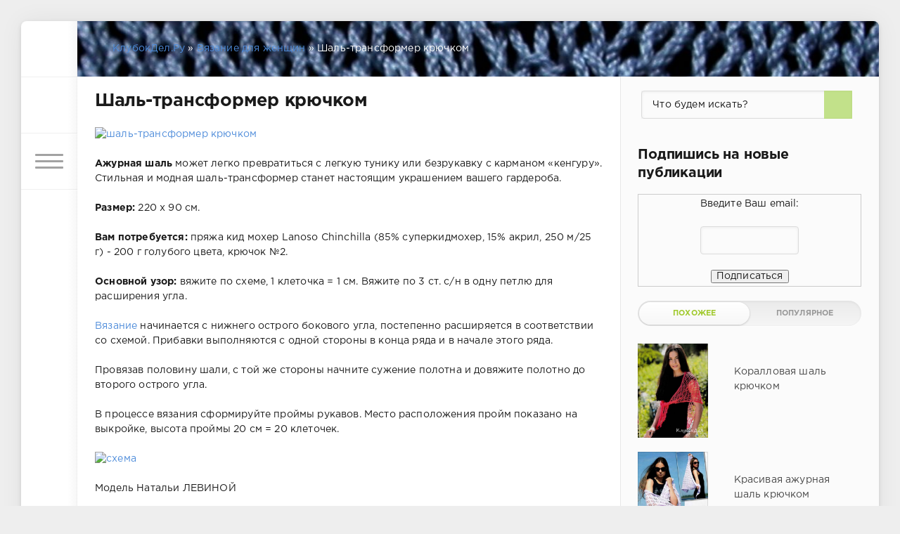

--- FILE ---
content_type: text/html; charset=utf-8
request_url: https://klubokdel.ru/dlja-zhenxhin/4192-shal-tranformer-krjuchkom.html
body_size: 11721
content:
<!DOCTYPE html>
<html lang="ru">
<head>

	<meta charset="utf-8">
<title>Вязание для женщин крючком - шаль-транформер, схема с описанием вязания</title>
<meta name="description" content="Ажурная шаль может легко превратиться с легкую тунику или безрукавку с карманом «кенгуру». Стильная и модная шаль-трансформер станет настоящим украшением вашего гардероба.  Размер: 220 х 90 см"/>
<meta name="keywords" content="шаль-транформер, шаль крючком, женская шаль, вязание крючком, вязание для женщин крючком, шаль крючком описание вязания, шаль схема вязания, шаль, ажурная шаль">
<meta property="og:site_name" content="Вязание спицами и крючком, рукоделие: схемы, модели, мастер-классы на Klubokdel.ru">
<meta property="og:type" content="article">
<meta property="og:title" content="Шаль-трансформер крючком">
<meta property="og:url" content="/dlja-zhenxhin/4192-shal-tranformer-krjuchkom.html">
<meta name="news_keywords" content="Шаль, Вязание для женщин, Вязание крючком">
<meta property="og:image" content="/uploads/posts/2019-10/1570273891_shal-tranformer-krjuchkom.jpg">
<meta property="og:description" content="Ажурная шаль может легко превратиться с легкую тунику или безрукавку с карманом «кенгуру». Стильная и модная шаль-трансформер станет настоящим украшением вашего гардероба.Размер: 220 х 90 см.Вам потребуется: пряжа кид мохер Lanoso Chinchilla (85% суперкидмохер, 15% акрил, 250 м/25 г) - 200 г">
<link rel="search" type="application/opensearchdescription+xml" href="/index.php?do=opensearch" title="Вязание спицами и крючком, рукоделие: схемы, модели, мастер-классы на Klubokdel.ru">
<link rel="canonical" href="/dlja-zhenxhin/4192-shal-tranformer-krjuchkom.html">
<link href="/engine/classes/min/index.php?f=engine/editor/jscripts/froala/fonts/font-awesome.css,engine/editor/jscripts/froala/css/editor.css,engine/editor/css/default.css&amp;v=9c46f" rel="stylesheet" type="text/css">
<script src="/engine/classes/min/index.php?g=general3&amp;v=9c46f"></script>
<script src="/engine/classes/min/index.php?f=engine/classes/js/jqueryui3.js,engine/classes/js/dle_js.js,engine/classes/highslide/highslide.js,engine/classes/js/lazyload.js,engine/skins/codemirror/js/code.js,engine/editor/jscripts/froala/editor.js,engine/editor/jscripts/froala/languages/ru.js&amp;v=9c46f" defer></script>
	<meta name="HandheldFriendly" content="true">
	<meta name="format-detection" content="telephone=no">
	<meta name="viewport" content="user-scalable=no, initial-scale=1.0, maximum-scale=1.0, width=device-width"> 
	<meta name="apple-mobile-web-app-capable" content="yes">
	<meta name="apple-mobile-web-app-status-bar-style" content="default">
    <meta name="title" content="Вязание спицами и крючком: схемы, мастер-классы, обучение вязанию"/>
    <meta property="og:title" content="Вязание спицами и крючком: схемы, мастер-классы, обучение вязанию"/>
    <meta property="og:type" content="article"/>
    <meta property="og:image" content="/image.jpg"/>
    <meta property="og:url" content="/"/>
    <meta property="og:description" content="Все о вязании на спицах и крючком: каталог схем с описанием вязания, пошаговые мастер-классы, уроки для начинающих рукодельниц."/>
    <meta name="yandex-verification" content="71da12089be78454"/>
    
    <link rel="shortcut icon" href="/templates/klubdel/images/favicon.ico">
	<link rel="apple-touch-icon" href="/templates/klubdel/images/touch-icon-iphone.png">
	<link rel="apple-touch-icon" sizes="76x76" href="/templates/klubdel/images/touch-icon-ipad.png">
	<link rel="apple-touch-icon" sizes="120x120" href="/templates/klubdel/images/touch-icon-iphone-retina.png">
	<link rel="apple-touch-icon" sizes="152x152" href="/templates/klubdel/images/touch-icon-ipad-retina.png">
    
	<link href="/templates/klubdel/css/engine.css" type="text/css" rel="stylesheet">
	<link href="/templates/klubdel/css/styles.css" type="text/css" rel="stylesheet">
</head>
<body>
	<div class="page">
		<div class="wrp">
			<div class="body">
				<!-- Левая колонка -->
				<div id="body_left">
					<div class="body_left_in">
					<!-- Шапка -->
					<header id="header">
						<!-- Логотип -->
                        <a class="logotype" href="/" title="Вязание спицами и крючком, рукоделие своими руками"><svg class="icon icon-logo"><use xlink:href="/dlja-zhenxhin/4192-shal-tranformer-krjuchkom.html#icon-logo"></use></svg></a>  
						<!-- / Логотип -->
						<div class="loginpane">
	
	
	<a href="#" id="loginbtn" class="h_btn login">
		<svg class="icon n_ico icon-login"><use xlink:href="/dlja-zhenxhin/4192-shal-tranformer-krjuchkom.html#icon-login"></use></svg>
		<svg class="icon m_ico icon-login_m"><use xlink:href="/dlja-zhenxhin/4192-shal-tranformer-krjuchkom.html#icon-login_m"></use></svg>
		<span class="title_hide">Войти</span>
		<span class="icon_close">
			<i class="mt_1"></i><i class="mt_2"></i>
		</span>
	</a>
	<div id="login_drop" class="head_drop">
		<div class="hd_pad">
			<form class="login_form" method="post">
				<div class="soc_links">
					
					
					
					
					
					
				</div>
				<ul>
					<li class="form-group">
						<label for="login_name">Логин:</label>
						<input placeholder="Логин:" type="text" name="login_name" id="login_name" class="wide">
					</li>
					<li class="form-group">
						<label for="login_password">Пароль</label>
						<input placeholder="Пароль" type="password" name="login_password" id="login_password" class="wide">
					</li>
					<li>
						<button class="btn" onclick="submit();" type="submit" title="Войти">
							<b>Войти</b>
						</button>
					</li>
				</ul>
				<input name="login" type="hidden" id="login" value="submit">
				<div class="login_form__foot">
					<a class="right" href="/index.php?do=register"><b>Регистрация</b></a>
					<a href="/index.php?do=lostpassword">Забыли пароль?</a>
				</div>
			</form>
		</div>
	</div>
	
</div>
						<!-- Кнопка вызова меню -->
						<button class="h_btn" id="menubtn">
							<span class="menu_toggle">
								<i class="mt_1"></i><i class="mt_2"></i><i class="mt_3"></i>
							</span>
						</button>
						<!-- / Кнопка вызова меню -->
</header>
					<!-- / Шапка -->
					</div>
					<!-- Кнопка "Наверх" -->
					<a href="/" id="upper"><svg class="icon icon-up"><use xlink:href="/dlja-zhenxhin/4192-shal-tranformer-krjuchkom.html#icon-up"></use></svg></a>
					<!-- / Кнопка "Наверх" -->
					<div id="menu">
						<div class="greenmenu">
	<!-- Поиск -->
	<form id="q_search" method="post">
		<div class="q_search">
			<input id="story" name="story" placeholder="Поиск по сайту..." type="search">
			<button class="q_search_btn" type="submit" title="Найти"><svg class="icon icon-search"><use xlink:href="/dlja-zhenxhin/4192-shal-tranformer-krjuchkom.html#icon-search"></use></svg><span class="title_hide">Найти</span></button>
		</div>
		<input type="hidden" name="do" value="search">
		<input type="hidden" name="subaction" value="search">
	</form>
	<!-- / Поиск -->
	<nav class="menu">
		<a href="/" title="Главная">Главная</a>
		<ul>
<li><a href="/obuchenie-vjazaniju/">Обучение вязанию <span style="float: right;">0</span></a>
	
	</li><li><a href="/vjazanie-na-mashine/">Вязание на машине <span style="float: right;">0</span></a>
	
	</li><li><a href="/vjazanie-na-vilke/">Вязание на вилке <span style="float: right;">0</span></a>
	
	</li><li><a class="active" href="/dlja-zhenxhin/">Вязание для женщин <span style="float: right;">0</span></a>
	
	</li><li><a href="/spicami/">Вязание спицами <span style="float: right;">0</span></a>
	
	</li><li><a href="/kruchkom/">Вязание крючком <span style="float: right;">0</span></a>
	
	</li><li><a href="/dlja-muzhchin/">Вязание для мужчин <span style="float: right;">0</span></a>
	
	</li><li><a href="/dlja-detei/">Вязание для детей <span style="float: right;">0</span></a>
	
	</li><li><a href="/vjazanie-dlja-doma/">Вязание для дома <span style="float: right;">0</span></a>
	
	</li><li><a href="/vjazanye-aksessuary/">Вязаные аксессуары <span style="float: right;">0</span></a>
	
	</li><li><a href="/uzory-po-vjazaniju/">Узоры по вязанию <span style="float: right;">0</span></a>
	
	</li><li><a href="/shtory/">Шторы <span style="float: right;">0</span></a>
	
	</li><li><a href="/bizhuterija/">Бижутерия <span style="float: right;">0</span></a>
	
	</li><li><a href="/biseropletenie/">Бисероплетение <span style="float: right;">0</span></a>
	
	</li><li><a href="/shitjo/">Шитьё <span style="float: right;">0</span></a>
	
	</li><li><a href="/vyshivka/">Вышивка <span style="float: right;">0</span></a>
	
	</li><li><a href="/makrame/">Макраме <span style="float: right;">0</span></a>
	
	</li><li><a href="/origami/">Оригами <span style="float: right;">0</span></a>
	
	</li><li><a href="/mylovarenie/">Мыловарение <span style="float: right;">0</span></a>
	
	</li><li><a href="/dekupazh/">Декупаж <span style="float: right;">0</span></a>
	
	</li>
</ul>
	</nav>
</div>
					</div>
				</div>
				<!-- / Левая колонка -->
				<div class="body_right">
					
					
					<div id="breadcrumbs">
						<div class="speedbar"><div class="over"><span itemscope itemtype="http://schema.org/BreadcrumbList"><span itemprop="itemListElement" itemscope itemtype="http://schema.org/ListItem"><meta itemprop="position" content="1"><a href="/" itemprop="item"><span itemprop="name">КлубокДел.Ру</span></a></span> » <span itemprop="itemListElement" itemscope itemtype="http://schema.org/ListItem"><meta itemprop="position" content="2"><a href="/dlja-zhenxhin/" itemprop="item"><span itemprop="name">Вязание для женщин</span></a></span> » Шаль-трансформер крючком</span></div></div>
					</div>
					
					<div id="mainside" class="structure">
						<div class="str_left">
							
							
							
							<section id="content">
							<div id="dle-content"><article class="block story fullstory">
	
	<h1 class="h2 title">Шаль-трансформер крючком</h1>
	<div class="text">
 <div class="dle_b_2018-2" data-dlebid="8" data-dlebclicks="yes">
<!-- клубок 2018-2 -->

<script>
(adsbygoogle = window.adsbygoogle || []).push({});
</script></div>
		<p><a class="highslide" href="/uploads/posts/2019-10/1570273891_shal-tranformer-krjuchkom.jpg" target="_blank"><img data-src="/uploads/posts/2019-10/thumbs/1570273891_shal-tranformer-krjuchkom.jpg" alt="шаль-трансформер крючком" class="fr-dib"></a></p><p><b>Ажурная шаль</b> может легко превратиться с легкую тунику или безрукавку с карманом «кенгуру». Стильная и модная шаль-трансформер станет настоящим украшением вашего гардероба.</p><p><b>Размер:</b> 220 х 90 см.</p><p><b>Вам потребуется:</b> пряжа кид мохер Lanoso Chinchilla (85% суперкидмохер, 15% акрил, 250 м/25 г) - 200 г голубого цвета, крючок №2.</p><p><b>Основной узор:</b> вяжите по схеме, 1 клеточка = 1 см. Вяжите по 3 ст. с/н в одну петлю для расширения угла.</p><p style="text-align:center;">
<!-- клубок 2018-3 -->

<script>
(adsbygoogle = window.adsbygoogle || []).push({});
</script></p><p><a class="fr-strong fr-text-blue" href="/" target="_blank">Вязание</a> начинается с нижнего острого бокового угла, постепенно расширяется в соответствии со схемой. Прибавки выполняются с одной стороны в конца ряда и в начале этого ряда.</p><p>Провязав половину шали, с той же стороны начните сужение полотна и довяжите полотно до второго острого угла.</p><p>В процессе вязания сформируйте проймы рукавов. Место расположения пройм показано на выкройке, высота проймы 20 см = 20 клеточек.</p><p><a class="highslide" href="/uploads/posts/2019-10/1570273975_shal-tranformer-krjuchkom-2.jpg" target="_blank"><img data-src="/uploads/posts/2019-10/thumbs/1570273975_shal-tranformer-krjuchkom-2.jpg" alt="схема" class="fr-dib"></a></p><p>Модель Натальи ЛЕВИНОЙ</p><p><u>Источник - Вяжем крючком №9, 2019</u></p>
<div class="dle_b_2018-5" data-dlebid="13" data-dlebclicks="yes">
<!-- клубок 2018-5 -->

<script>
(adsbygoogle = window.adsbygoogle || []).push({});
</script></div>
	</div>
    

<script type="text/javascript">
    </script>
	<div class="category grey">
		<svg class="icon icon-cat"><use xlink:href="/dlja-zhenxhin/4192-shal-tranformer-krjuchkom.html#icon-cat"></use></svg>
		<a href="/dlja-zhenxhin/">Вязание для женщин</a> / <a href="/kruchkom/">Вязание крючком</a> / <a href="/kruchkom/palantin-shal/">Палантин, шаль</a>
	</div>
	<div class="story_tools ignore-select">
		<div class="story_tools_in">
		<!-- Ya.Share -->
		<div class="share">
			<script type="text/javascript" src="https://yastatic.net/es5-shims/0.0.2/es5-shims.min.js" charset="utf-8" defer></script>
			<script type="text/javascript" src="https://yastatic.net/share2/share.js" charset="utf-8" defer></script>
			<div class="ya-share2" data-services="vkontakte,facebook,odnoklassniki,moimir,gplus,twitter,blogger" data-size="s"></div>
		</div>
		<!-- / Ya.Share -->
		
			<div class="rate">
				<div class="rate_stars"><div id="ratig-layer-4192">
	<div class="rating" itemprop="aggregateRating" itemscope itemtype="http://schema.org/AggregateRating">
		<ul class="unit-rating">
		<li class="current-rating" style="width:60%;">60</li>
		<li><a href="#" title="Плохо" class="r1-unit" onclick="doRate('1', '4192'); return false;">1</a></li>
		<li><a href="#" title="Приемлемо" class="r2-unit" onclick="doRate('2', '4192'); return false;">2</a></li>
		<li><a href="#" title="Средне" class="r3-unit" onclick="doRate('3', '4192'); return false;">3</a></li>
		<li><a href="#" title="Хорошо" class="r4-unit" onclick="doRate('4', '4192'); return false;">4</a></li>
		<li><a href="#" title="Отлично" class="r5-unit" onclick="doRate('5', '4192'); return false;">5</a></li>
		</ul><meta itemprop="itemReviewed" content="Шаль-трансформер крючком"><meta itemprop="worstRating" content="1"><meta itemprop="ratingCount" content="8"><meta itemprop="ratingValue" content="3"><meta itemprop="bestRating" content="5">
	</div>
</div></div>
				
				
			</div>
		
		</div>
		<ul class="meta grey">
			<li class="meta_author" title="Автор">
				<svg class="icon icon-author"><use xlink:href="/dlja-zhenxhin/4192-shal-tranformer-krjuchkom.html#icon-author"></use></svg><a onclick="ShowProfile('Admin', '/user/Admin/', '0'); return false;" href="/user/Admin/">Admin</a>
			</li>
			<li class="meta_coms" title="Комментариев: 0"><a id="dle-comm-link" href="/dlja-zhenxhin/4192-shal-tranformer-krjuchkom.html#comment"><svg class="icon icon-coms"><use xlink:href="/dlja-zhenxhin/4192-shal-tranformer-krjuchkom.html#icon-coms"></use></svg>0</a></li>
			<li class="meta_views" title="Просмотров: 2 211"><svg class="icon icon-view"><use xlink:href="/dlja-zhenxhin/4192-shal-tranformer-krjuchkom.html#icon-view"></use></svg>2 211</li>
		</ul>
	</div>
</article>
<div class="dle_b_recomend" data-dlebid="10" data-dlebclicks="yes">

<script>
     (adsbygoogle = window.adsbygoogle || []).push({});
</script></div>
<div class="block">
	<a href="/dlja-zhenxhin/3680-palantin-apelsin.html" class="btn">Предыдущая публикация</a>
	<a href="/dlja-zhenxhin/4198-shal-v-tehnike-jentrelak.html" class="btn right">Следующая публикация</a>
</div>
<!-- Рекламные материалы -->
<div class="block ignore-select">
	<div class="banner">
		
	</div>
</div>
<!-- / Рекламные материалы -->
<div class="comments ignore-select">
	
	
	<div style="padding-left:45px;padding-right:45px;">
		
<div id="dle-ajax-comments"></div>

	</div>
	
	<form method="post" name="dle-comments-form" id="dle-comments-form"><div id="addcomment" class="block">
	<h4 class="title">Добавить комментарий</h4>
	<div class="box_in">
		<ul class="ui-form">
		
			<li class="form-group combo">
				<div class="combo_field"><input placeholder="Ваше имя" type="text" name="name" id="name" class="wide" required></div>
				<div class="combo_field"><input placeholder="Ваш e-mail" type="email" name="mail" id="mail" class="wide"></div>
			</li>
		
			<li id="comment-editor"><script>
	var text_upload = "Загрузка файлов и изображений на сервер";
</script>
<div class="wseditor"><textarea id="comments" name="comments" rows="10" cols="50" class="ajaxwysiwygeditor"></textarea></div></li>    
		
		
			<li class="form-group">
				<label for="question_answer"><span id="dle-question">Сколько будет 25 + 7</span></label>
				<input placeholder="Ответ" type="text" name="question_answer" id="question_answer" class="wide" required>
			</li>
		
		</ul>
		<div class="form_submit">
		
			<button class="btn" type="submit" name="submit" title="Отправить комментарий"><b>Отправить</b></button>
		</div>
	</div>
</div>
		<input type="hidden" name="subaction" value="addcomment">
		<input type="hidden" name="post_id" id="post_id" value="4192"><input type="hidden" name="user_hash" value="6852926cce9a6ab071d0909dc1b901704dda4c85"></form>
</div></div>
							</section>
							
						</div>
						<aside class="str_right" id="rightside">
    <div class="block">
            <div class="col searchholder">
				<div class="searchblock">
			    	<form method="post" action="#">
			                    <input type="hidden" name="subaction" value="search"/>
			                    <input type="hidden" name="do" value="search"/>
                                <input class="input-text" name="story" type="text" value="Что будем искать?" onblur="if(this.value=='') this.value='Что будем искать?';" onfocus="if(this.value=='Что будем искать?') this.value='';"/>
                                <button type="submit" class="searchbt" title="Найти"><svg class="icon icon-search"><use xlink:href="/dlja-zhenxhin/4192-shal-tranformer-krjuchkom.html#icon-search"></use></svg></button>
			        </form>
			    </div>
          </div>
    </div>
    <div class="block">
        <h3 class="title">Подпишись на новые публикации</h3>
    <form style="border:1px solid #ccc;padding:3px;text-align:center;" action="https://feedburner.google.com/fb/a/mailverify" method="post" target="popupwindow" onsubmit="window.open('http://feedburner.google.com/fb/a/mailverify?uri=klubokdel/kjfY', 'popupwindow', 'scrollbars=yes,width=550,height=520');return true"><p>Введите Ваш email:</p><p><input type="text" style="width:140px" name="email"/></p><input type="hidden" value="klubokdel/kjfY" name="uri"/><input type="hidden" name="loc" value="ru_RU"/><input type="submit" value="Подписаться"/></form>
	</div>
	<!-- Популярные, похожие, обсуждаемые -->


<script type="text/javascript">
    </script>
	<div class="block">
		<ul class="block_tabs">
			
			<li class="active">
				<a title="Обсуждаемое" href="#news_rel" aria-controls="news_rel" data-toggle="tab">
					Похожее
				</a>
			</li>
			
			<li>
				<a title="Популярное" href="#news_top" aria-controls="news_top" data-toggle="tab">
					Популярное
				</a>
			</li>
			
		</ul>
		<div class="tab-content">
			
			<div class="tab-pane active" id="news_rel"><div class="story_line">
	<a href="/dlja-zhenxhin/2918-korallovaya-shal-kryuchkom.html" title="Коралловая шаль крючком">
		<i class="image cover" style="background-image: url(/uploads/posts/2015-12/thumbs/1450010067_korallovaja-shal-krjuchkom.jpg)"></i>
		<div>
			<span class="title_top">Коралловая шаль крючком</span>
		</div>
	</a>
</div><div class="story_line">
	<a href="/dlja-zhenxhin/2457-krasivaya-azhurnaya-shal-kryuchkom.html" title="Красивая ажурная шаль крючком">
		<i class="image cover" style="background-image: url(/uploads/posts/2014-09/thumbs/1411848168_krasivaja-azhurnaja-shal-krjuchkom.jpg)"></i>
		<div>
			<span class="title_top">Красивая ажурная шаль крючком</span>
		</div>
	</a>
</div><div class="story_line">
	<a href="/dlja-zhenxhin/902-azhurnaya-shal.html" title="Ажурная шаль">
		<i class="image cover" style="background-image: url(/uploads/posts/2012-07/thumbs/1342536878_1.5.jpg)"></i>
		<div>
			<span class="title_top">Ажурная шаль</span>
		</div>
	</a>
</div><div class="story_line">
	<a href="/dlja-zhenxhin/1221-melanzhevaya-shal.html" title="Меланжевая шаль">
		<i class="image cover" style="background-image: url(/uploads/posts/2012-10/thumbs/1350406199_shal.jpg)"></i>
		<div>
			<span class="title_top">Меланжевая шаль</span>
		</div>
	</a>
</div><div class="story_line">
	<a href="/dlja-zhenxhin/953-belaya-shal.html" title="Белая шаль">
		<i class="image cover" style="background-image: url(/uploads/posts/2012-08/thumbs/1344162884_1.4.jpg)"></i>
		<div>
			<span class="title_top">Белая шаль</span>
		</div>
	</a>
</div><div class="story_line">
	<a href="/dlja-zhenxhin/768-shal.html" title="Шаль">
		<i class="image cover" style="background-image: url(/uploads/posts/2012-06/thumbs/1339530639_1.8.jpg)"></i>
		<div>
			<span class="title_top">Шаль</span>
		</div>
	</a>
</div></div>
			
			<div class="tab-pane" id="news_top"></div>
			
		</div>
	</div>
	<!-- / Популярные, похожие, обсуждаемые -->
    
	<div class="block_sep"></div>
<div class="block">
		<h3 class="title">Категории</h3>
    <nav class="ogmenu">
                            <ul class="nav">
                                <li><a href="/obuchenie-vjazaniju/" title="Перейти в категорию Обучение вязанию">Обучение вязанию</a></li>
                                <li class="subogmenu">
                                    <ul>
                                <li><a href="/materialy-i-instrumenty-dlja-vjazanija/">Материалы и инструменты</a></li> 
                                <li><a href="/vjazanie-krjuchkom-po-shemam/">Вязание крючком по схемам</a></li> 
                                <li><a href="/vjazanie-spicami-po-shemam/">Вязание спицами по схемам</a></li>
                                <li><a href="/vjazanie-spicami-dlja-nachinajushhih/">Вязание спицами для начинающих</a></li>
                                <li><a href="/vjazanie-krjuchkom-dlja-nachinajushhih/">Вязание крючком для начинающих</a></li>
                                    </ul>
                                </li>
                                <li><a href="/dlja-zhenxhin/" title="Перейти в категорию Вязание для женщин">Вязание для женщин</a></li>
                                <li><a href="/spicami/" title="Перейти в категорию Вязание спицами">Вязание спицами</a> </li>
                                <li class="subogmenu">
                                    <ul>
                                        <li><a href="/kostjumy-komplekty/">Костюмы, комплекты</a></li>
                                        <li><a href="/plate-tunika-jubka/">Платье, туника, юбка</a></li>
                                        <li><a href="/dzhemper-sviter-pulover/">Джемпер, свитер, пуловер</a></li>
                                        <li><a href="/zhaket-bolero/">Жакет, болеро</a></li> 
                                        <li><a href="/zhilet-bezrukavka/">Жилет, безрукавка</a></li>  
                                        <li><a href="/palto-kardigan-poncho/">Пальто, кардиган, пончо</a></li>
                                        <li><a href="/kofta-bluzka-top/">Кофта, блузка, топ</a></li>
                                        <li><a href="/shapka-sharf-kepka-beret/">Шапка, шарф, кепка, берет</a></li>
                                       <li><a href="/varezhki-perchatki-mitenki/">Варежки, перчатки, митенки</a></li>  
                                       <li><a href="/spicami/shal-palantin-kosynka/">Шаль, палантин, косынка</a></li>
                                       <li><a href="/noski-golfy-getry/">Носки, гольфы, гетры</a></li>
                                    </ul>
                                </li>
                                <li><a href="/kruchkom/" title="Перейти в категорию Вязание крючком">Вязание крючком</a></li>
                              <li class="subogmenu">
                                    <ul>
                                        <li><a href="/tunika-plate-jubka/">Туника, платье, юбка</a></li>
                                        <li><a href="/pulover-dzhemper-sviter/">Пуловер, джемпер, свитер</a></li>
                                        <li><a href="/bolero-zhaket/">Болеро, жакет</a></li>
                                        <li><a href="/bezrukavka-zhilet/">Безрукавка, жилет</a></li> 
                                        <li><a href="/kardigan-poncho-palto/">Кардиган, пончо, пальто</a></li>  
                                        <li><a href="/bluzka-kofta-top/">Блузка, кофта, топ</a></li>
                                        <li><a href="/beret-shapka-kepka-sharf/">Берет, шапка, кепка, шарф</a></li>
                                        <li><a href="/kupalniki/">Купальники</a></li>
                                        <li><a href="/perchatki-varezhki-mitenki/">Перчатки, варежки, митенки</a></li> 
                                        <li><a href="/palantin-shal/">Палантин, шаль</a></li>  
                                        <li><a href="/noski-golfy-pinetki/">Носки, гольфы, пинетки</a></li>
                                    </ul>
                                </li>
                                <li><a href="/dlja-muzhchin/" title="Перейти в категорию Вязание для мужчин">Вязание для мужчин</a></li>
                                <li class="subogmenu">
                                    <ul>
                                        <li><a href="/vjazanie-dlja-muzhchin-spicami/">Вязание для мужчин спицами</a></li>
                                        <li><a href="/vjazanie-dlja-muzhchin-krjuchkom/">Вязание для мужчин крючком</a></li>
                                    </ul>
                                </li>
                                <li><a href="/dlja-detei/" title="Перейти в категорию Вязание для детей">Вязание для детей</a></li> 
                                <li class="subogmenu">
                                    <ul>
                                        <li><a href="/vjazanie-dlja-detej-spicami/">Вязание для детей спицами</a></li>
                                        <li><a href="/vjazanie-dlja-detej-krjuchkom/">Вязание для детей крючком</a></li>
                                        <li><a href="/karnavalnye-kostjumy/">Карнавальные костюмы</a></li>
                                    </ul>
                                </li>
                                <li><a href="/vjazanie-na-mashine/" title="Перейти в категорию Вязание на машине">Вязание на машине</a></li> 
                                <li><a href="/vjazanie-na-vilke/" title="Перейти в категорию Вязание на вилке">Вязание на вилке</a></li> 
                                <li><a href="/uzory-po-vjazaniju/" title="Перейти в категорию Узоры по вязанию">Узоры по вязанию</a></li>
                                <li class="subogmenu">
                                    <ul>
                                        <li><a href="/uzory-shemy-spicami/">Узоры, схемы спицами</a></li>
                                        <li><a href="/uzory-kruzheva-shemy-krjuchkom/">Узоры, кружева, схемы крючком</a></li> 
                                    </ul>
                                </li>
                                <li><a href="/vjazanye-aksessuary/" title="Перейти в категорию Вязаные аксессуары">Вязаные аксессуары</a></li>
                                <li class="subogmenu">
                                    <ul>
                                        <li><a href="/sumochki/">Сумочки</a></li>
                                        <li><a href="/remni-pojasa/">Ремни, пояса</a></li>
                                        <li><a href="/ukrashenija/">Украшения</a></li>
                                        <li><a href="/chehly/">Чехлы</a></li>
                                    </ul>
                                </li>
                                <li><a href="/vjazanie-dlja-doma/" title="Перейти в категорию Вязание для дома">Вязание для дома</a></li>
                                <li class="subogmenu">
                                    <ul>
                                        <li><a href="/novyj-god/">Вязание на Новый Год</a></li>
                                        <li><a href="/pledy/">Пледы</a></li>
                                        <li><a href="/podushki/">Подушки</a></li> 
                                        <li><a href="/skaterti/">Скатерти</a></li>
                                        <li><a href="/salfetki/">Салфетки</a></li>
                                        <li><a href="/igrushki/">Игрушки</a></li> 
                                        <li><a href="/kovriki/">Коврики</a></li>  
                                        <li><a href="/prihvatki/">Прихватки</a></li>
                                        <li><a href="/abazhury/">Абажуры</a></li>
                                        <li><a href="/tapochki-pinetki-obuv/">Тапочки, обувь</a></li>
                                    </ul>
                                </li>
                                <li><a href="/vyshivka/" title="Перейти в категорию Вышивка">Вышивка</a></li>
                                <li class="subogmenu">
                                    <ul>
                                        <li><a href="/stezhki-i-shvy/">Стежки и швы</a></li>
                                        <li><a href="/vyshivka-krestom/">Вышивка крестом</a></li>
                                        <li><a href="/vyshivka-gladju/">Вышивка гладью</a></li>
                                        <li><a href="/vyshivka-biserom/">Вышивка бисером</a></li>
                                        <li><a href="/vyshivka-lentami/">Вышивка лентами</a></li>
                                        <li><a href="/vyshitaja-odezhda/">Вышитая одежда</a></li>
                                        <li><a href="/vyshivka-na-svadbu/">Вышивка на свадьбу</a></li>
                                        <li><a href="/domashnij-interer/">Домашний интерьер</a></li>
                                        <li><a href="/pashalnaja-vyshivka/">Пасхальная вышивка</a></li>
                                        <li><a href="/vyshitye-kartiny/">Вышитые картины</a></li>
                                    </ul>
                                </li>
                                <li><a href="/shtory/" title="Перейти в категорию Шторы">Шторы</a></li> 
                                <li><a href="/bizhuterija/" title="Перейти в категорию Бижутерия">Бижутерия</a></li>    
                                <li><a href="/biseropletenie/" title="Перейти в категорию Бисероплетение">Бисероплетение</a></li>   
                                <li><a href="/shitjo/" title="Перейти в категорию Шитьё">Шитьё</a></li>  
                                <li><a href="/makrame/" title="Перейти в категорию Макраме">Макраме</a></li>  
                                <li><a href="/origami/" title="Перейти в категорию Оригами">Оригами</a></li> 
                                <li><a href="/mylovarenie/" title="Перейти в категорию Мыловарение">Мыловарение</a></li> 
                                <li><a href="/dekupazh/" title="Перейти в категорию Декупаж">Декупаж</a></li>
                                <li><a href="/domashnij-ochag/" title="Перейти в категорию Домашний очаг">Домашний очаг</a></li>
                                <li><a href="/raboty-posetitelej/" title="Перейти в категорию Работы посетителей">Работы посетителей</a></li>
                            </ul>
 </nav>
    </div>
    

<script type="text/javascript">
    </script>

</aside>
						<div class="rightside_bg"></div>
					</div>
					<footer id="footer">
                        
						<div class="footer grey">
	<!-- Копирайт -->
	<div class="copyright">
		Copyright © 2020 <a href="/" target="_blank">Klubokdel.ru</a> При цитировании ссылка на klubokdel.ru обязательна.
	</div>
	<!-- / Копирайт -->
    <!-- Счетчики -->
	<ul class="counters">
		<li>
			
		</li>
       <li>

</li>
	</ul>
	<!-- / Счетчики -->
</div>
					</footer>
				</div>
			</div>
			
		</div>
	</div>
	<script>
<!--
var dle_root       = '/';
var dle_admin      = '';
var dle_login_hash = '6852926cce9a6ab071d0909dc1b901704dda4c85';
var dle_group      = 5;
var dle_skin       = 'klubdel';
var dle_wysiwyg    = '1';
var quick_wysiwyg  = '1';
var dle_min_search = '4';
var dle_act_lang   = ["Да", "Нет", "Ввод", "Отмена", "Сохранить", "Удалить", "Загрузка. Пожалуйста, подождите..."];
var menu_short     = 'Быстрое редактирование';
var menu_full      = 'Полное редактирование';
var menu_profile   = 'Просмотр профиля';
var menu_send      = 'Отправить сообщение';
var menu_uedit     = 'Админцентр';
var dle_info       = 'Информация';
var dle_confirm    = 'Подтверждение';
var dle_prompt     = 'Ввод информации';
var dle_req_field  = 'Заполните все необходимые поля';
var dle_del_agree  = 'Вы действительно хотите удалить? Данное действие невозможно будет отменить';
var dle_spam_agree = 'Вы действительно хотите отметить пользователя как спамера? Это приведёт к удалению всех его комментариев';
var dle_c_title    = 'Отправка жалобы';
var dle_complaint  = 'Укажите текст Вашей жалобы для администрации:';
var dle_mail       = 'Ваш e-mail:';
var dle_big_text   = 'Выделен слишком большой участок текста.';
var dle_orfo_title = 'Укажите комментарий для администрации к найденной ошибке на странице:';
var dle_p_send     = 'Отправить';
var dle_p_send_ok  = 'Уведомление успешно отправлено';
var dle_save_ok    = 'Изменения успешно сохранены. Обновить страницу?';
var dle_reply_title= 'Ответ на комментарий';
var dle_tree_comm  = '0';
var dle_del_news   = 'Удалить статью';
var dle_sub_agree  = 'Вы действительно хотите подписаться на комментарии к данной публикации?';
var dle_captcha_type  = '0';
var DLEPlayerLang     = {prev: 'Предыдущий',next: 'Следующий',play: 'Воспроизвести',pause: 'Пауза',mute: 'Выключить звук', unmute: 'Включить звук', settings: 'Настройки', enterFullscreen: 'На полный экран', exitFullscreen: 'Выключить полноэкранный режим', speed: 'Скорость', normal: 'Обычная', quality: 'Качество', pip: 'Режим PiP'};
var allow_dle_delete_news   = false;

jQuery(function($){
	
      $('#comments').froalaEditor({
        dle_root: dle_root,
        dle_upload_area : "comments",
        dle_upload_user : "",
        dle_upload_news : "0",
        width: '100%',
        height: '220',
        language: 'ru',

		htmlAllowedTags: ['div', 'span', 'p', 'br', 'strong', 'em', 'ul', 'li', 'ol', 'b', 'u', 'i', 's', 'a', 'img'],
		htmlAllowedAttrs: ['class', 'href', 'alt', 'src', 'style', 'target'],
		pastePlain: true,
        imagePaste: false,
        listAdvancedTypes: false,
        imageUpload: false,
		videoInsertButtons: ['videoBack', '|', 'videoByURL'],
		
        toolbarButtonsXS: ['bold', 'italic', 'underline', 'strikeThrough', '|', 'align', 'formatOL', 'formatUL', '|',  'emoticons', '|', 'dlehide', 'dlequote', 'dlespoiler'],

        toolbarButtonsSM: ['bold', 'italic', 'underline', 'strikeThrough', '|', 'align', 'formatOL', 'formatUL', '|',  'emoticons', '|', 'dlehide', 'dlequote', 'dlespoiler'],

        toolbarButtonsMD: ['bold', 'italic', 'underline', 'strikeThrough', '|', 'align', 'formatOL', 'formatUL', '|',  'emoticons', '|', 'dlehide', 'dlequote', 'dlespoiler'],

        toolbarButtons: ['bold', 'italic', 'underline', 'strikeThrough', '|', 'align', 'formatOL', 'formatUL', '|',  'emoticons', '|', 'dlehide', 'dlequote', 'dlespoiler']

      }).on('froalaEditor.image.inserted froalaEditor.image.replaced', function (e, editor, $img, response) {

			if( response ) {
			
			    response = JSON.parse(response);
			  
			    $img.removeAttr("data-returnbox").removeAttr("data-success").removeAttr("data-xfvalue").removeAttr("data-flink");

				if(response.flink) {
				  if($img.parent().hasClass("highslide")) {
		
					$img.parent().attr('href', response.flink);
		
				  } else {
		
					$img.wrap( '<a href="'+response.flink+'" class="highslide"></a>' );
					
				  }
				}
			  
			}
			
		});

$('#dle-comments-form').submit(function() {
	doAddComments();
	return false;
});

hs.graphicsDir = '/engine/classes/highslide/graphics/';
hs.wrapperClassName = 'rounded-white';
hs.outlineType = 'rounded-white';
hs.numberOfImagesToPreload = 0;
hs.captionEval = 'this.thumb.alt';
hs.showCredits = false;
hs.align = 'center';
hs.transitions = ['expand', 'crossfade'];

hs.lang = { loadingText : 'Загрузка...', playTitle : 'Просмотр слайдшоу (пробел)', pauseTitle:'Пауза', previousTitle : 'Предыдущее изображение', nextTitle :'Следующее изображение',moveTitle :'Переместить', closeTitle :'Закрыть (Esc)',fullExpandTitle:'Развернуть до полного размера',restoreTitle:'Кликните для закрытия картинки, нажмите и удерживайте для перемещения',focusTitle:'Сфокусировать',loadingTitle:'Нажмите для отмены'
};
hs.slideshowGroup='fullnews'; hs.addSlideshow({slideshowGroup: 'fullnews', interval: 4000, repeat: false, useControls: true, fixedControls: 'fit', overlayOptions: { opacity: .75, position: 'bottom center', hideOnMouseOut: true } });

});
//-->
</script>
	<script type="text/javascript" src="/templates/klubdel/js/lib.js" defer></script>
	<script type="text/javascript" src="/templates/klubdel/js/svgxuse.min.js" defer></script>
	<script type="text/javascript">
		jQuery(function($){
			$.get("/templates/klubdel/images/sprite.svg", function(data) {
			  var div = document.createElement("div");
			  div.innerHTML = new XMLSerializer().serializeToString(data.documentElement);
			  document.body.insertBefore(div, document.body.childNodes[0]);
			});
		});
	</script>
    <!-- Global site tag (gtag.js) - Google Analytics -->
<script async src="https://www.googletagmanager.com/gtag/js?id=UA-27319326-1"></script>
<script>
  window.dataLayer = window.dataLayer || [];
  function gtag(){dataLayer.push(arguments);}
  gtag('js', new Date());

  gtag('config', 'UA-27319326-1');
</script>
        
<script>
     (adsbygoogle = window.adsbygoogle || []).push({
          google_ad_client: "ca-pub-1414402552849281",
          enable_page_level_ads: true
     });
</script>
    <script type="application/ld+json"> 
{
  "@context": "http://www.schema.org",
  "@type": "WebSite",
  "name": "Klubokdel.ru",
  "alternateName": "Вязание спицами и крючком, рукоделие",
  "url": ""
}
 </script>
<!--d7b4a06b--><!--d7b4a06b--><!--ead53fa6--><!--ead53fa6--><!-- Yandex.Metrika counter -->
<script type="text/javascript" >
   (function(m,e,t,r,i,k,a){m[i]=m[i]||function(){(m[i].a=m[i].a||[]).push(arguments)};
   m[i].l=1*new Date();
   for (var j = 0; j < document.scripts.length; j++) {if (document.scripts[j].src === r) { return; }}
   k=e.createElement(t),a=e.getElementsByTagName(t)[0],k.async=1,k.src=r,a.parentNode.insertBefore(k,a)})
   (window, document, "script", "https://mc.yandex.ru/metrika/tag.js", "ym");

   ym(96460699, "init", {
        clickmap:true,
        trackLinks:true,
        accurateTrackBounce:true
   });
</script>
<noscript><div><img src="https://mc.yandex.ru/watch/96460699" style="position:absolute; left:-9999px;" alt="" /></div></noscript>
<!-- /Yandex.Metrika counter --><script defer src="https://static.cloudflareinsights.com/beacon.min.js/vcd15cbe7772f49c399c6a5babf22c1241717689176015" integrity="sha512-ZpsOmlRQV6y907TI0dKBHq9Md29nnaEIPlkf84rnaERnq6zvWvPUqr2ft8M1aS28oN72PdrCzSjY4U6VaAw1EQ==" data-cf-beacon='{"version":"2024.11.0","token":"4963ea7da39f4e958f2cc20a0094e478","r":1,"server_timing":{"name":{"cfCacheStatus":true,"cfEdge":true,"cfExtPri":true,"cfL4":true,"cfOrigin":true,"cfSpeedBrain":true},"location_startswith":null}}' crossorigin="anonymous"></script>
</body>
</html>
<!-- DataLife Engine Copyright SoftNews Media Group (http://dle-news.ru) -->
<!--
     -->

--- FILE ---
content_type: text/html; charset=utf-8
request_url: https://klubokdel.ru/dlja-zhenxhin/4192-shal-tranformer-krjuchkom.html
body_size: 11296
content:
<!DOCTYPE html>
<html lang="ru">
<head>

	<meta charset="utf-8">
<title>Вязание для женщин крючком - шаль-транформер, схема с описанием вязания</title>
<meta name="description" content="Ажурная шаль может легко превратиться с легкую тунику или безрукавку с карманом «кенгуру». Стильная и модная шаль-трансформер станет настоящим украшением вашего гардероба.  Размер: 220 х 90 см"/>
<meta name="keywords" content="шаль-транформер, шаль крючком, женская шаль, вязание крючком, вязание для женщин крючком, шаль крючком описание вязания, шаль схема вязания, шаль, ажурная шаль">
<meta property="og:site_name" content="Вязание спицами и крючком, рукоделие: схемы, модели, мастер-классы на Klubokdel.ru">
<meta property="og:type" content="article">
<meta property="og:title" content="Шаль-трансформер крючком">
<meta property="og:url" content="/dlja-zhenxhin/4192-shal-tranformer-krjuchkom.html">
<meta name="news_keywords" content="Шаль, Вязание для женщин, Вязание крючком">
<meta property="og:image" content="/uploads/posts/2019-10/1570273891_shal-tranformer-krjuchkom.jpg">
<meta property="og:description" content="Ажурная шаль может легко превратиться с легкую тунику или безрукавку с карманом «кенгуру». Стильная и модная шаль-трансформер станет настоящим украшением вашего гардероба.Размер: 220 х 90 см.Вам потребуется: пряжа кид мохер Lanoso Chinchilla (85% суперкидмохер, 15% акрил, 250 м/25 г) - 200 г">
<link rel="search" type="application/opensearchdescription+xml" href="/index.php?do=opensearch" title="Вязание спицами и крючком, рукоделие: схемы, модели, мастер-классы на Klubokdel.ru">
<link rel="canonical" href="/dlja-zhenxhin/4192-shal-tranformer-krjuchkom.html">
<link href="/engine/classes/min/index.php?f=engine/editor/jscripts/froala/fonts/font-awesome.css,engine/editor/jscripts/froala/css/editor.css,engine/editor/css/default.css&amp;v=9c46f" rel="stylesheet" type="text/css">
<script src="/engine/classes/min/index.php?g=general3&amp;v=9c46f"></script>
<script src="/engine/classes/min/index.php?f=engine/classes/js/jqueryui3.js,engine/classes/js/dle_js.js,engine/classes/highslide/highslide.js,engine/classes/js/lazyload.js,engine/skins/codemirror/js/code.js,engine/editor/jscripts/froala/editor.js,engine/editor/jscripts/froala/languages/ru.js&amp;v=9c46f" defer></script>
	<meta name="HandheldFriendly" content="true">
	<meta name="format-detection" content="telephone=no">
	<meta name="viewport" content="user-scalable=no, initial-scale=1.0, maximum-scale=1.0, width=device-width"> 
	<meta name="apple-mobile-web-app-capable" content="yes">
	<meta name="apple-mobile-web-app-status-bar-style" content="default">
    <meta name="title" content="Вязание спицами и крючком: схемы, мастер-классы, обучение вязанию"/>
    <meta property="og:title" content="Вязание спицами и крючком: схемы, мастер-классы, обучение вязанию"/>
    <meta property="og:type" content="article"/>
    <meta property="og:image" content="/image.jpg"/>
    <meta property="og:url" content="/"/>
    <meta property="og:description" content="Все о вязании на спицах и крючком: каталог схем с описанием вязания, пошаговые мастер-классы, уроки для начинающих рукодельниц."/>
    <meta name="yandex-verification" content="71da12089be78454"/>
    
    <link rel="shortcut icon" href="/templates/klubdel/images/favicon.ico">
	<link rel="apple-touch-icon" href="/templates/klubdel/images/touch-icon-iphone.png">
	<link rel="apple-touch-icon" sizes="76x76" href="/templates/klubdel/images/touch-icon-ipad.png">
	<link rel="apple-touch-icon" sizes="120x120" href="/templates/klubdel/images/touch-icon-iphone-retina.png">
	<link rel="apple-touch-icon" sizes="152x152" href="/templates/klubdel/images/touch-icon-ipad-retina.png">
    
	<link href="/templates/klubdel/css/engine.css" type="text/css" rel="stylesheet">
	<link href="/templates/klubdel/css/styles.css" type="text/css" rel="stylesheet">
</head>
<body>
	<div class="page">
		<div class="wrp">
			<div class="body">
				<!-- Левая колонка -->
				<div id="body_left">
					<div class="body_left_in">
					<!-- Шапка -->
					<header id="header">
						<!-- Логотип -->
                        <a class="logotype" href="/" title="Вязание спицами и крючком, рукоделие своими руками"><svg class="icon icon-logo"><use xlink:href="/dlja-zhenxhin/4192-shal-tranformer-krjuchkom.html#icon-logo"></use></svg></a>  
						<!-- / Логотип -->
						<div class="loginpane">
	
	
	<a href="#" id="loginbtn" class="h_btn login">
		<svg class="icon n_ico icon-login"><use xlink:href="/dlja-zhenxhin/4192-shal-tranformer-krjuchkom.html#icon-login"></use></svg>
		<svg class="icon m_ico icon-login_m"><use xlink:href="/dlja-zhenxhin/4192-shal-tranformer-krjuchkom.html#icon-login_m"></use></svg>
		<span class="title_hide">Войти</span>
		<span class="icon_close">
			<i class="mt_1"></i><i class="mt_2"></i>
		</span>
	</a>
	<div id="login_drop" class="head_drop">
		<div class="hd_pad">
			<form class="login_form" method="post">
				<div class="soc_links">
					
					
					
					
					
					
				</div>
				<ul>
					<li class="form-group">
						<label for="login_name">Логин:</label>
						<input placeholder="Логин:" type="text" name="login_name" id="login_name" class="wide">
					</li>
					<li class="form-group">
						<label for="login_password">Пароль</label>
						<input placeholder="Пароль" type="password" name="login_password" id="login_password" class="wide">
					</li>
					<li>
						<button class="btn" onclick="submit();" type="submit" title="Войти">
							<b>Войти</b>
						</button>
					</li>
				</ul>
				<input name="login" type="hidden" id="login" value="submit">
				<div class="login_form__foot">
					<a class="right" href="/index.php?do=register"><b>Регистрация</b></a>
					<a href="/index.php?do=lostpassword">Забыли пароль?</a>
				</div>
			</form>
		</div>
	</div>
	
</div>
						<!-- Кнопка вызова меню -->
						<button class="h_btn" id="menubtn">
							<span class="menu_toggle">
								<i class="mt_1"></i><i class="mt_2"></i><i class="mt_3"></i>
							</span>
						</button>
						<!-- / Кнопка вызова меню -->
</header>
					<!-- / Шапка -->
					</div>
					<!-- Кнопка "Наверх" -->
					<a href="/" id="upper"><svg class="icon icon-up"><use xlink:href="/dlja-zhenxhin/4192-shal-tranformer-krjuchkom.html#icon-up"></use></svg></a>
					<!-- / Кнопка "Наверх" -->
					<div id="menu">
						<div class="greenmenu">
	<!-- Поиск -->
	<form id="q_search" method="post">
		<div class="q_search">
			<input id="story" name="story" placeholder="Поиск по сайту..." type="search">
			<button class="q_search_btn" type="submit" title="Найти"><svg class="icon icon-search"><use xlink:href="/dlja-zhenxhin/4192-shal-tranformer-krjuchkom.html#icon-search"></use></svg><span class="title_hide">Найти</span></button>
		</div>
		<input type="hidden" name="do" value="search">
		<input type="hidden" name="subaction" value="search">
	</form>
	<!-- / Поиск -->
	<nav class="menu">
		<a href="/" title="Главная">Главная</a>
		<ul>
<li><a href="/obuchenie-vjazaniju/">Обучение вязанию <span style="float: right;">0</span></a>
	
	</li><li><a href="/vjazanie-na-mashine/">Вязание на машине <span style="float: right;">0</span></a>
	
	</li><li><a href="/vjazanie-na-vilke/">Вязание на вилке <span style="float: right;">0</span></a>
	
	</li><li><a class="active" href="/dlja-zhenxhin/">Вязание для женщин <span style="float: right;">0</span></a>
	
	</li><li><a href="/spicami/">Вязание спицами <span style="float: right;">0</span></a>
	
	</li><li><a href="/kruchkom/">Вязание крючком <span style="float: right;">0</span></a>
	
	</li><li><a href="/dlja-muzhchin/">Вязание для мужчин <span style="float: right;">0</span></a>
	
	</li><li><a href="/dlja-detei/">Вязание для детей <span style="float: right;">0</span></a>
	
	</li><li><a href="/vjazanie-dlja-doma/">Вязание для дома <span style="float: right;">0</span></a>
	
	</li><li><a href="/vjazanye-aksessuary/">Вязаные аксессуары <span style="float: right;">0</span></a>
	
	</li><li><a href="/uzory-po-vjazaniju/">Узоры по вязанию <span style="float: right;">0</span></a>
	
	</li><li><a href="/shtory/">Шторы <span style="float: right;">0</span></a>
	
	</li><li><a href="/bizhuterija/">Бижутерия <span style="float: right;">0</span></a>
	
	</li><li><a href="/biseropletenie/">Бисероплетение <span style="float: right;">0</span></a>
	
	</li><li><a href="/shitjo/">Шитьё <span style="float: right;">0</span></a>
	
	</li><li><a href="/vyshivka/">Вышивка <span style="float: right;">0</span></a>
	
	</li><li><a href="/makrame/">Макраме <span style="float: right;">0</span></a>
	
	</li><li><a href="/origami/">Оригами <span style="float: right;">0</span></a>
	
	</li><li><a href="/mylovarenie/">Мыловарение <span style="float: right;">0</span></a>
	
	</li><li><a href="/dekupazh/">Декупаж <span style="float: right;">0</span></a>
	
	</li>
</ul>
	</nav>
</div>
					</div>
				</div>
				<!-- / Левая колонка -->
				<div class="body_right">
					
					
					<div id="breadcrumbs">
						<div class="speedbar"><div class="over"><span itemscope itemtype="http://schema.org/BreadcrumbList"><span itemprop="itemListElement" itemscope itemtype="http://schema.org/ListItem"><meta itemprop="position" content="1"><a href="/" itemprop="item"><span itemprop="name">КлубокДел.Ру</span></a></span> » <span itemprop="itemListElement" itemscope itemtype="http://schema.org/ListItem"><meta itemprop="position" content="2"><a href="/dlja-zhenxhin/" itemprop="item"><span itemprop="name">Вязание для женщин</span></a></span> » Шаль-трансформер крючком</span></div></div>
					</div>
					
					<div id="mainside" class="structure">
						<div class="str_left">
							
							
							
							<section id="content">
							<div id="dle-content"><article class="block story fullstory">
	
	<h1 class="h2 title">Шаль-трансформер крючком</h1>
	<div class="text">
 <div class="dle_b_2018-2" data-dlebid="8" data-dlebclicks="yes">
<!-- клубок 2018-2 -->

<script>
(adsbygoogle = window.adsbygoogle || []).push({});
</script></div>
		<p><a class="highslide" href="/uploads/posts/2019-10/1570273891_shal-tranformer-krjuchkom.jpg" target="_blank"><img data-src="/uploads/posts/2019-10/thumbs/1570273891_shal-tranformer-krjuchkom.jpg" alt="шаль-трансформер крючком" class="fr-dib"></a></p><p><b>Ажурная шаль</b> может легко превратиться с легкую тунику или безрукавку с карманом «кенгуру». Стильная и модная шаль-трансформер станет настоящим украшением вашего гардероба.</p><p><b>Размер:</b> 220 х 90 см.</p><p><b>Вам потребуется:</b> пряжа кид мохер Lanoso Chinchilla (85% суперкидмохер, 15% акрил, 250 м/25 г) - 200 г голубого цвета, крючок №2.</p><p><b>Основной узор:</b> вяжите по схеме, 1 клеточка = 1 см. Вяжите по 3 ст. с/н в одну петлю для расширения угла.</p><p style="text-align:center;">
<!-- клубок 2018-3 -->

<script>
(adsbygoogle = window.adsbygoogle || []).push({});
</script></p><p><a class="fr-strong fr-text-blue" href="/" target="_blank">Вязание</a> начинается с нижнего острого бокового угла, постепенно расширяется в соответствии со схемой. Прибавки выполняются с одной стороны в конца ряда и в начале этого ряда.</p><p>Провязав половину шали, с той же стороны начните сужение полотна и довяжите полотно до второго острого угла.</p><p>В процессе вязания сформируйте проймы рукавов. Место расположения пройм показано на выкройке, высота проймы 20 см = 20 клеточек.</p><p><a class="highslide" href="/uploads/posts/2019-10/1570273975_shal-tranformer-krjuchkom-2.jpg" target="_blank"><img data-src="/uploads/posts/2019-10/thumbs/1570273975_shal-tranformer-krjuchkom-2.jpg" alt="схема" class="fr-dib"></a></p><p>Модель Натальи ЛЕВИНОЙ</p><p><u>Источник - Вяжем крючком №9, 2019</u></p>
<div class="dle_b_2018-5" data-dlebid="13" data-dlebclicks="yes">
<!-- клубок 2018-5 -->

<script>
(adsbygoogle = window.adsbygoogle || []).push({});
</script></div>
	</div>
    

<script type="text/javascript">
    </script>
	<div class="category grey">
		<svg class="icon icon-cat"><use xlink:href="/dlja-zhenxhin/4192-shal-tranformer-krjuchkom.html#icon-cat"></use></svg>
		<a href="/dlja-zhenxhin/">Вязание для женщин</a> / <a href="/kruchkom/">Вязание крючком</a> / <a href="/kruchkom/palantin-shal/">Палантин, шаль</a>
	</div>
	<div class="story_tools ignore-select">
		<div class="story_tools_in">
		<!-- Ya.Share -->
		<div class="share">
			<script type="text/javascript" src="https://yastatic.net/es5-shims/0.0.2/es5-shims.min.js" charset="utf-8" defer></script>
			<script type="text/javascript" src="https://yastatic.net/share2/share.js" charset="utf-8" defer></script>
			<div class="ya-share2" data-services="vkontakte,facebook,odnoklassniki,moimir,gplus,twitter,blogger" data-size="s"></div>
		</div>
		<!-- / Ya.Share -->
		
			<div class="rate">
				<div class="rate_stars"><div id="ratig-layer-4192">
	<div class="rating" itemprop="aggregateRating" itemscope itemtype="http://schema.org/AggregateRating">
		<ul class="unit-rating">
		<li class="current-rating" style="width:60%;">60</li>
		<li><a href="#" title="Плохо" class="r1-unit" onclick="doRate('1', '4192'); return false;">1</a></li>
		<li><a href="#" title="Приемлемо" class="r2-unit" onclick="doRate('2', '4192'); return false;">2</a></li>
		<li><a href="#" title="Средне" class="r3-unit" onclick="doRate('3', '4192'); return false;">3</a></li>
		<li><a href="#" title="Хорошо" class="r4-unit" onclick="doRate('4', '4192'); return false;">4</a></li>
		<li><a href="#" title="Отлично" class="r5-unit" onclick="doRate('5', '4192'); return false;">5</a></li>
		</ul><meta itemprop="itemReviewed" content="Шаль-трансформер крючком"><meta itemprop="worstRating" content="1"><meta itemprop="ratingCount" content="8"><meta itemprop="ratingValue" content="3"><meta itemprop="bestRating" content="5">
	</div>
</div></div>
				
				
			</div>
		
		</div>
		<ul class="meta grey">
			<li class="meta_author" title="Автор">
				<svg class="icon icon-author"><use xlink:href="/dlja-zhenxhin/4192-shal-tranformer-krjuchkom.html#icon-author"></use></svg><a onclick="ShowProfile('Admin', '/user/Admin/', '0'); return false;" href="/user/Admin/">Admin</a>
			</li>
			<li class="meta_coms" title="Комментариев: 0"><a id="dle-comm-link" href="/dlja-zhenxhin/4192-shal-tranformer-krjuchkom.html#comment"><svg class="icon icon-coms"><use xlink:href="/dlja-zhenxhin/4192-shal-tranformer-krjuchkom.html#icon-coms"></use></svg>0</a></li>
			<li class="meta_views" title="Просмотров: 2 211"><svg class="icon icon-view"><use xlink:href="/dlja-zhenxhin/4192-shal-tranformer-krjuchkom.html#icon-view"></use></svg>2 211</li>
		</ul>
	</div>
</article>
<div class="dle_b_recomend" data-dlebid="10" data-dlebclicks="yes">

<script>
     (adsbygoogle = window.adsbygoogle || []).push({});
</script></div>
<div class="block">
	<a href="/dlja-zhenxhin/3680-palantin-apelsin.html" class="btn">Предыдущая публикация</a>
	<a href="/dlja-zhenxhin/4198-shal-v-tehnike-jentrelak.html" class="btn right">Следующая публикация</a>
</div>
<!-- Рекламные материалы -->
<div class="block ignore-select">
	<div class="banner">
		
	</div>
</div>
<!-- / Рекламные материалы -->
<div class="comments ignore-select">
	
	
	<div style="padding-left:45px;padding-right:45px;">
		
<div id="dle-ajax-comments"></div>

	</div>
	
	<form method="post" name="dle-comments-form" id="dle-comments-form"><div id="addcomment" class="block">
	<h4 class="title">Добавить комментарий</h4>
	<div class="box_in">
		<ul class="ui-form">
		
			<li class="form-group combo">
				<div class="combo_field"><input placeholder="Ваше имя" type="text" name="name" id="name" class="wide" required></div>
				<div class="combo_field"><input placeholder="Ваш e-mail" type="email" name="mail" id="mail" class="wide"></div>
			</li>
		
			<li id="comment-editor"><script>
	var text_upload = "Загрузка файлов и изображений на сервер";
</script>
<div class="wseditor"><textarea id="comments" name="comments" rows="10" cols="50" class="ajaxwysiwygeditor"></textarea></div></li>    
		
		
			<li class="form-group">
				<label for="question_answer"><span id="dle-question">Сколько будет 25 + 7</span></label>
				<input placeholder="Ответ" type="text" name="question_answer" id="question_answer" class="wide" required>
			</li>
		
		</ul>
		<div class="form_submit">
		
			<button class="btn" type="submit" name="submit" title="Отправить комментарий"><b>Отправить</b></button>
		</div>
	</div>
</div>
		<input type="hidden" name="subaction" value="addcomment">
		<input type="hidden" name="post_id" id="post_id" value="4192"><input type="hidden" name="user_hash" value="6852926cce9a6ab071d0909dc1b901704dda4c85"></form>
</div></div>
							</section>
							
						</div>
						<aside class="str_right" id="rightside">
    <div class="block">
            <div class="col searchholder">
				<div class="searchblock">
			    	<form method="post" action="#">
			                    <input type="hidden" name="subaction" value="search"/>
			                    <input type="hidden" name="do" value="search"/>
                                <input class="input-text" name="story" type="text" value="Что будем искать?" onblur="if(this.value=='') this.value='Что будем искать?';" onfocus="if(this.value=='Что будем искать?') this.value='';"/>
                                <button type="submit" class="searchbt" title="Найти"><svg class="icon icon-search"><use xlink:href="/dlja-zhenxhin/4192-shal-tranformer-krjuchkom.html#icon-search"></use></svg></button>
			        </form>
			    </div>
          </div>
    </div>
    <div class="block">
        <h3 class="title">Подпишись на новые публикации</h3>
    <form style="border:1px solid #ccc;padding:3px;text-align:center;" action="https://feedburner.google.com/fb/a/mailverify" method="post" target="popupwindow" onsubmit="window.open('http://feedburner.google.com/fb/a/mailverify?uri=klubokdel/kjfY', 'popupwindow', 'scrollbars=yes,width=550,height=520');return true"><p>Введите Ваш email:</p><p><input type="text" style="width:140px" name="email"/></p><input type="hidden" value="klubokdel/kjfY" name="uri"/><input type="hidden" name="loc" value="ru_RU"/><input type="submit" value="Подписаться"/></form>
	</div>
	<!-- Популярные, похожие, обсуждаемые -->


<script type="text/javascript">
    </script>
	<div class="block">
		<ul class="block_tabs">
			
			<li class="active">
				<a title="Обсуждаемое" href="#news_rel" aria-controls="news_rel" data-toggle="tab">
					Похожее
				</a>
			</li>
			
			<li>
				<a title="Популярное" href="#news_top" aria-controls="news_top" data-toggle="tab">
					Популярное
				</a>
			</li>
			
		</ul>
		<div class="tab-content">
			
			<div class="tab-pane active" id="news_rel"><div class="story_line">
	<a href="/dlja-zhenxhin/2918-korallovaya-shal-kryuchkom.html" title="Коралловая шаль крючком">
		<i class="image cover" style="background-image: url(/uploads/posts/2015-12/thumbs/1450010067_korallovaja-shal-krjuchkom.jpg)"></i>
		<div>
			<span class="title_top">Коралловая шаль крючком</span>
		</div>
	</a>
</div><div class="story_line">
	<a href="/dlja-zhenxhin/2457-krasivaya-azhurnaya-shal-kryuchkom.html" title="Красивая ажурная шаль крючком">
		<i class="image cover" style="background-image: url(/uploads/posts/2014-09/thumbs/1411848168_krasivaja-azhurnaja-shal-krjuchkom.jpg)"></i>
		<div>
			<span class="title_top">Красивая ажурная шаль крючком</span>
		</div>
	</a>
</div><div class="story_line">
	<a href="/dlja-zhenxhin/902-azhurnaya-shal.html" title="Ажурная шаль">
		<i class="image cover" style="background-image: url(/uploads/posts/2012-07/thumbs/1342536878_1.5.jpg)"></i>
		<div>
			<span class="title_top">Ажурная шаль</span>
		</div>
	</a>
</div><div class="story_line">
	<a href="/dlja-zhenxhin/1221-melanzhevaya-shal.html" title="Меланжевая шаль">
		<i class="image cover" style="background-image: url(/uploads/posts/2012-10/thumbs/1350406199_shal.jpg)"></i>
		<div>
			<span class="title_top">Меланжевая шаль</span>
		</div>
	</a>
</div><div class="story_line">
	<a href="/dlja-zhenxhin/953-belaya-shal.html" title="Белая шаль">
		<i class="image cover" style="background-image: url(/uploads/posts/2012-08/thumbs/1344162884_1.4.jpg)"></i>
		<div>
			<span class="title_top">Белая шаль</span>
		</div>
	</a>
</div><div class="story_line">
	<a href="/dlja-zhenxhin/768-shal.html" title="Шаль">
		<i class="image cover" style="background-image: url(/uploads/posts/2012-06/thumbs/1339530639_1.8.jpg)"></i>
		<div>
			<span class="title_top">Шаль</span>
		</div>
	</a>
</div></div>
			
			<div class="tab-pane" id="news_top"></div>
			
		</div>
	</div>
	<!-- / Популярные, похожие, обсуждаемые -->
    
	<div class="block_sep"></div>
<div class="block">
		<h3 class="title">Категории</h3>
    <nav class="ogmenu">
                            <ul class="nav">
                                <li><a href="/obuchenie-vjazaniju/" title="Перейти в категорию Обучение вязанию">Обучение вязанию</a></li>
                                <li class="subogmenu">
                                    <ul>
                                <li><a href="/materialy-i-instrumenty-dlja-vjazanija/">Материалы и инструменты</a></li> 
                                <li><a href="/vjazanie-krjuchkom-po-shemam/">Вязание крючком по схемам</a></li> 
                                <li><a href="/vjazanie-spicami-po-shemam/">Вязание спицами по схемам</a></li>
                                <li><a href="/vjazanie-spicami-dlja-nachinajushhih/">Вязание спицами для начинающих</a></li>
                                <li><a href="/vjazanie-krjuchkom-dlja-nachinajushhih/">Вязание крючком для начинающих</a></li>
                                    </ul>
                                </li>
                                <li><a href="/dlja-zhenxhin/" title="Перейти в категорию Вязание для женщин">Вязание для женщин</a></li>
                                <li><a href="/spicami/" title="Перейти в категорию Вязание спицами">Вязание спицами</a> </li>
                                <li class="subogmenu">
                                    <ul>
                                        <li><a href="/kostjumy-komplekty/">Костюмы, комплекты</a></li>
                                        <li><a href="/plate-tunika-jubka/">Платье, туника, юбка</a></li>
                                        <li><a href="/dzhemper-sviter-pulover/">Джемпер, свитер, пуловер</a></li>
                                        <li><a href="/zhaket-bolero/">Жакет, болеро</a></li> 
                                        <li><a href="/zhilet-bezrukavka/">Жилет, безрукавка</a></li>  
                                        <li><a href="/palto-kardigan-poncho/">Пальто, кардиган, пончо</a></li>
                                        <li><a href="/kofta-bluzka-top/">Кофта, блузка, топ</a></li>
                                        <li><a href="/shapka-sharf-kepka-beret/">Шапка, шарф, кепка, берет</a></li>
                                       <li><a href="/varezhki-perchatki-mitenki/">Варежки, перчатки, митенки</a></li>  
                                       <li><a href="/spicami/shal-palantin-kosynka/">Шаль, палантин, косынка</a></li>
                                       <li><a href="/noski-golfy-getry/">Носки, гольфы, гетры</a></li>
                                    </ul>
                                </li>
                                <li><a href="/kruchkom/" title="Перейти в категорию Вязание крючком">Вязание крючком</a></li>
                              <li class="subogmenu">
                                    <ul>
                                        <li><a href="/tunika-plate-jubka/">Туника, платье, юбка</a></li>
                                        <li><a href="/pulover-dzhemper-sviter/">Пуловер, джемпер, свитер</a></li>
                                        <li><a href="/bolero-zhaket/">Болеро, жакет</a></li>
                                        <li><a href="/bezrukavka-zhilet/">Безрукавка, жилет</a></li> 
                                        <li><a href="/kardigan-poncho-palto/">Кардиган, пончо, пальто</a></li>  
                                        <li><a href="/bluzka-kofta-top/">Блузка, кофта, топ</a></li>
                                        <li><a href="/beret-shapka-kepka-sharf/">Берет, шапка, кепка, шарф</a></li>
                                        <li><a href="/kupalniki/">Купальники</a></li>
                                        <li><a href="/perchatki-varezhki-mitenki/">Перчатки, варежки, митенки</a></li> 
                                        <li><a href="/palantin-shal/">Палантин, шаль</a></li>  
                                        <li><a href="/noski-golfy-pinetki/">Носки, гольфы, пинетки</a></li>
                                    </ul>
                                </li>
                                <li><a href="/dlja-muzhchin/" title="Перейти в категорию Вязание для мужчин">Вязание для мужчин</a></li>
                                <li class="subogmenu">
                                    <ul>
                                        <li><a href="/vjazanie-dlja-muzhchin-spicami/">Вязание для мужчин спицами</a></li>
                                        <li><a href="/vjazanie-dlja-muzhchin-krjuchkom/">Вязание для мужчин крючком</a></li>
                                    </ul>
                                </li>
                                <li><a href="/dlja-detei/" title="Перейти в категорию Вязание для детей">Вязание для детей</a></li> 
                                <li class="subogmenu">
                                    <ul>
                                        <li><a href="/vjazanie-dlja-detej-spicami/">Вязание для детей спицами</a></li>
                                        <li><a href="/vjazanie-dlja-detej-krjuchkom/">Вязание для детей крючком</a></li>
                                        <li><a href="/karnavalnye-kostjumy/">Карнавальные костюмы</a></li>
                                    </ul>
                                </li>
                                <li><a href="/vjazanie-na-mashine/" title="Перейти в категорию Вязание на машине">Вязание на машине</a></li> 
                                <li><a href="/vjazanie-na-vilke/" title="Перейти в категорию Вязание на вилке">Вязание на вилке</a></li> 
                                <li><a href="/uzory-po-vjazaniju/" title="Перейти в категорию Узоры по вязанию">Узоры по вязанию</a></li>
                                <li class="subogmenu">
                                    <ul>
                                        <li><a href="/uzory-shemy-spicami/">Узоры, схемы спицами</a></li>
                                        <li><a href="/uzory-kruzheva-shemy-krjuchkom/">Узоры, кружева, схемы крючком</a></li> 
                                    </ul>
                                </li>
                                <li><a href="/vjazanye-aksessuary/" title="Перейти в категорию Вязаные аксессуары">Вязаные аксессуары</a></li>
                                <li class="subogmenu">
                                    <ul>
                                        <li><a href="/sumochki/">Сумочки</a></li>
                                        <li><a href="/remni-pojasa/">Ремни, пояса</a></li>
                                        <li><a href="/ukrashenija/">Украшения</a></li>
                                        <li><a href="/chehly/">Чехлы</a></li>
                                    </ul>
                                </li>
                                <li><a href="/vjazanie-dlja-doma/" title="Перейти в категорию Вязание для дома">Вязание для дома</a></li>
                                <li class="subogmenu">
                                    <ul>
                                        <li><a href="/novyj-god/">Вязание на Новый Год</a></li>
                                        <li><a href="/pledy/">Пледы</a></li>
                                        <li><a href="/podushki/">Подушки</a></li> 
                                        <li><a href="/skaterti/">Скатерти</a></li>
                                        <li><a href="/salfetki/">Салфетки</a></li>
                                        <li><a href="/igrushki/">Игрушки</a></li> 
                                        <li><a href="/kovriki/">Коврики</a></li>  
                                        <li><a href="/prihvatki/">Прихватки</a></li>
                                        <li><a href="/abazhury/">Абажуры</a></li>
                                        <li><a href="/tapochki-pinetki-obuv/">Тапочки, обувь</a></li>
                                    </ul>
                                </li>
                                <li><a href="/vyshivka/" title="Перейти в категорию Вышивка">Вышивка</a></li>
                                <li class="subogmenu">
                                    <ul>
                                        <li><a href="/stezhki-i-shvy/">Стежки и швы</a></li>
                                        <li><a href="/vyshivka-krestom/">Вышивка крестом</a></li>
                                        <li><a href="/vyshivka-gladju/">Вышивка гладью</a></li>
                                        <li><a href="/vyshivka-biserom/">Вышивка бисером</a></li>
                                        <li><a href="/vyshivka-lentami/">Вышивка лентами</a></li>
                                        <li><a href="/vyshitaja-odezhda/">Вышитая одежда</a></li>
                                        <li><a href="/vyshivka-na-svadbu/">Вышивка на свадьбу</a></li>
                                        <li><a href="/domashnij-interer/">Домашний интерьер</a></li>
                                        <li><a href="/pashalnaja-vyshivka/">Пасхальная вышивка</a></li>
                                        <li><a href="/vyshitye-kartiny/">Вышитые картины</a></li>
                                    </ul>
                                </li>
                                <li><a href="/shtory/" title="Перейти в категорию Шторы">Шторы</a></li> 
                                <li><a href="/bizhuterija/" title="Перейти в категорию Бижутерия">Бижутерия</a></li>    
                                <li><a href="/biseropletenie/" title="Перейти в категорию Бисероплетение">Бисероплетение</a></li>   
                                <li><a href="/shitjo/" title="Перейти в категорию Шитьё">Шитьё</a></li>  
                                <li><a href="/makrame/" title="Перейти в категорию Макраме">Макраме</a></li>  
                                <li><a href="/origami/" title="Перейти в категорию Оригами">Оригами</a></li> 
                                <li><a href="/mylovarenie/" title="Перейти в категорию Мыловарение">Мыловарение</a></li> 
                                <li><a href="/dekupazh/" title="Перейти в категорию Декупаж">Декупаж</a></li>
                                <li><a href="/domashnij-ochag/" title="Перейти в категорию Домашний очаг">Домашний очаг</a></li>
                                <li><a href="/raboty-posetitelej/" title="Перейти в категорию Работы посетителей">Работы посетителей</a></li>
                            </ul>
 </nav>
    </div>
    

<script type="text/javascript">
    </script>

</aside>
						<div class="rightside_bg"></div>
					</div>
					<footer id="footer">
                        
						<div class="footer grey">
	<!-- Копирайт -->
	<div class="copyright">
		Copyright © 2020 <a href="/" target="_blank">Klubokdel.ru</a> При цитировании ссылка на klubokdel.ru обязательна.
	</div>
	<!-- / Копирайт -->
    <!-- Счетчики -->
	<ul class="counters">
		<li>
			
		</li>
       <li>

</li>
	</ul>
	<!-- / Счетчики -->
</div>
					</footer>
				</div>
			</div>
			
		</div>
	</div>
	<script>
<!--
var dle_root       = '/';
var dle_admin      = '';
var dle_login_hash = '6852926cce9a6ab071d0909dc1b901704dda4c85';
var dle_group      = 5;
var dle_skin       = 'klubdel';
var dle_wysiwyg    = '1';
var quick_wysiwyg  = '1';
var dle_min_search = '4';
var dle_act_lang   = ["Да", "Нет", "Ввод", "Отмена", "Сохранить", "Удалить", "Загрузка. Пожалуйста, подождите..."];
var menu_short     = 'Быстрое редактирование';
var menu_full      = 'Полное редактирование';
var menu_profile   = 'Просмотр профиля';
var menu_send      = 'Отправить сообщение';
var menu_uedit     = 'Админцентр';
var dle_info       = 'Информация';
var dle_confirm    = 'Подтверждение';
var dle_prompt     = 'Ввод информации';
var dle_req_field  = 'Заполните все необходимые поля';
var dle_del_agree  = 'Вы действительно хотите удалить? Данное действие невозможно будет отменить';
var dle_spam_agree = 'Вы действительно хотите отметить пользователя как спамера? Это приведёт к удалению всех его комментариев';
var dle_c_title    = 'Отправка жалобы';
var dle_complaint  = 'Укажите текст Вашей жалобы для администрации:';
var dle_mail       = 'Ваш e-mail:';
var dle_big_text   = 'Выделен слишком большой участок текста.';
var dle_orfo_title = 'Укажите комментарий для администрации к найденной ошибке на странице:';
var dle_p_send     = 'Отправить';
var dle_p_send_ok  = 'Уведомление успешно отправлено';
var dle_save_ok    = 'Изменения успешно сохранены. Обновить страницу?';
var dle_reply_title= 'Ответ на комментарий';
var dle_tree_comm  = '0';
var dle_del_news   = 'Удалить статью';
var dle_sub_agree  = 'Вы действительно хотите подписаться на комментарии к данной публикации?';
var dle_captcha_type  = '0';
var DLEPlayerLang     = {prev: 'Предыдущий',next: 'Следующий',play: 'Воспроизвести',pause: 'Пауза',mute: 'Выключить звук', unmute: 'Включить звук', settings: 'Настройки', enterFullscreen: 'На полный экран', exitFullscreen: 'Выключить полноэкранный режим', speed: 'Скорость', normal: 'Обычная', quality: 'Качество', pip: 'Режим PiP'};
var allow_dle_delete_news   = false;

jQuery(function($){
	
      $('#comments').froalaEditor({
        dle_root: dle_root,
        dle_upload_area : "comments",
        dle_upload_user : "",
        dle_upload_news : "0",
        width: '100%',
        height: '220',
        language: 'ru',

		htmlAllowedTags: ['div', 'span', 'p', 'br', 'strong', 'em', 'ul', 'li', 'ol', 'b', 'u', 'i', 's', 'a', 'img'],
		htmlAllowedAttrs: ['class', 'href', 'alt', 'src', 'style', 'target'],
		pastePlain: true,
        imagePaste: false,
        listAdvancedTypes: false,
        imageUpload: false,
		videoInsertButtons: ['videoBack', '|', 'videoByURL'],
		
        toolbarButtonsXS: ['bold', 'italic', 'underline', 'strikeThrough', '|', 'align', 'formatOL', 'formatUL', '|',  'emoticons', '|', 'dlehide', 'dlequote', 'dlespoiler'],

        toolbarButtonsSM: ['bold', 'italic', 'underline', 'strikeThrough', '|', 'align', 'formatOL', 'formatUL', '|',  'emoticons', '|', 'dlehide', 'dlequote', 'dlespoiler'],

        toolbarButtonsMD: ['bold', 'italic', 'underline', 'strikeThrough', '|', 'align', 'formatOL', 'formatUL', '|',  'emoticons', '|', 'dlehide', 'dlequote', 'dlespoiler'],

        toolbarButtons: ['bold', 'italic', 'underline', 'strikeThrough', '|', 'align', 'formatOL', 'formatUL', '|',  'emoticons', '|', 'dlehide', 'dlequote', 'dlespoiler']

      }).on('froalaEditor.image.inserted froalaEditor.image.replaced', function (e, editor, $img, response) {

			if( response ) {
			
			    response = JSON.parse(response);
			  
			    $img.removeAttr("data-returnbox").removeAttr("data-success").removeAttr("data-xfvalue").removeAttr("data-flink");

				if(response.flink) {
				  if($img.parent().hasClass("highslide")) {
		
					$img.parent().attr('href', response.flink);
		
				  } else {
		
					$img.wrap( '<a href="'+response.flink+'" class="highslide"></a>' );
					
				  }
				}
			  
			}
			
		});

$('#dle-comments-form').submit(function() {
	doAddComments();
	return false;
});

hs.graphicsDir = '/engine/classes/highslide/graphics/';
hs.wrapperClassName = 'rounded-white';
hs.outlineType = 'rounded-white';
hs.numberOfImagesToPreload = 0;
hs.captionEval = 'this.thumb.alt';
hs.showCredits = false;
hs.align = 'center';
hs.transitions = ['expand', 'crossfade'];

hs.lang = { loadingText : 'Загрузка...', playTitle : 'Просмотр слайдшоу (пробел)', pauseTitle:'Пауза', previousTitle : 'Предыдущее изображение', nextTitle :'Следующее изображение',moveTitle :'Переместить', closeTitle :'Закрыть (Esc)',fullExpandTitle:'Развернуть до полного размера',restoreTitle:'Кликните для закрытия картинки, нажмите и удерживайте для перемещения',focusTitle:'Сфокусировать',loadingTitle:'Нажмите для отмены'
};
hs.slideshowGroup='fullnews'; hs.addSlideshow({slideshowGroup: 'fullnews', interval: 4000, repeat: false, useControls: true, fixedControls: 'fit', overlayOptions: { opacity: .75, position: 'bottom center', hideOnMouseOut: true } });

});
//-->
</script>
	<script type="text/javascript" src="/templates/klubdel/js/lib.js" defer></script>
	<script type="text/javascript" src="/templates/klubdel/js/svgxuse.min.js" defer></script>
	<script type="text/javascript">
		jQuery(function($){
			$.get("/templates/klubdel/images/sprite.svg", function(data) {
			  var div = document.createElement("div");
			  div.innerHTML = new XMLSerializer().serializeToString(data.documentElement);
			  document.body.insertBefore(div, document.body.childNodes[0]);
			});
		});
	</script>
    <!-- Global site tag (gtag.js) - Google Analytics -->
<script async src="https://www.googletagmanager.com/gtag/js?id=UA-27319326-1"></script>
<script>
  window.dataLayer = window.dataLayer || [];
  function gtag(){dataLayer.push(arguments);}
  gtag('js', new Date());

  gtag('config', 'UA-27319326-1');
</script>
        
<script>
     (adsbygoogle = window.adsbygoogle || []).push({
          google_ad_client: "ca-pub-1414402552849281",
          enable_page_level_ads: true
     });
</script>
    <script type="application/ld+json"> 
{
  "@context": "http://www.schema.org",
  "@type": "WebSite",
  "name": "Klubokdel.ru",
  "alternateName": "Вязание спицами и крючком, рукоделие",
  "url": ""
}
 </script>
<!--d7b4a06b--><!--d7b4a06b--><!--ead53fa6--><!--ead53fa6--><!-- Yandex.Metrika counter -->
<script type="text/javascript" >
   (function(m,e,t,r,i,k,a){m[i]=m[i]||function(){(m[i].a=m[i].a||[]).push(arguments)};
   m[i].l=1*new Date();
   for (var j = 0; j < document.scripts.length; j++) {if (document.scripts[j].src === r) { return; }}
   k=e.createElement(t),a=e.getElementsByTagName(t)[0],k.async=1,k.src=r,a.parentNode.insertBefore(k,a)})
   (window, document, "script", "https://mc.yandex.ru/metrika/tag.js", "ym");

   ym(96460699, "init", {
        clickmap:true,
        trackLinks:true,
        accurateTrackBounce:true
   });
</script>
<noscript><div><img src="https://mc.yandex.ru/watch/96460699" style="position:absolute; left:-9999px;" alt="" /></div></noscript>
<!-- /Yandex.Metrika counter --></body>
</html>
<!-- DataLife Engine Copyright SoftNews Media Group (http://dle-news.ru) -->
<!--
     -->